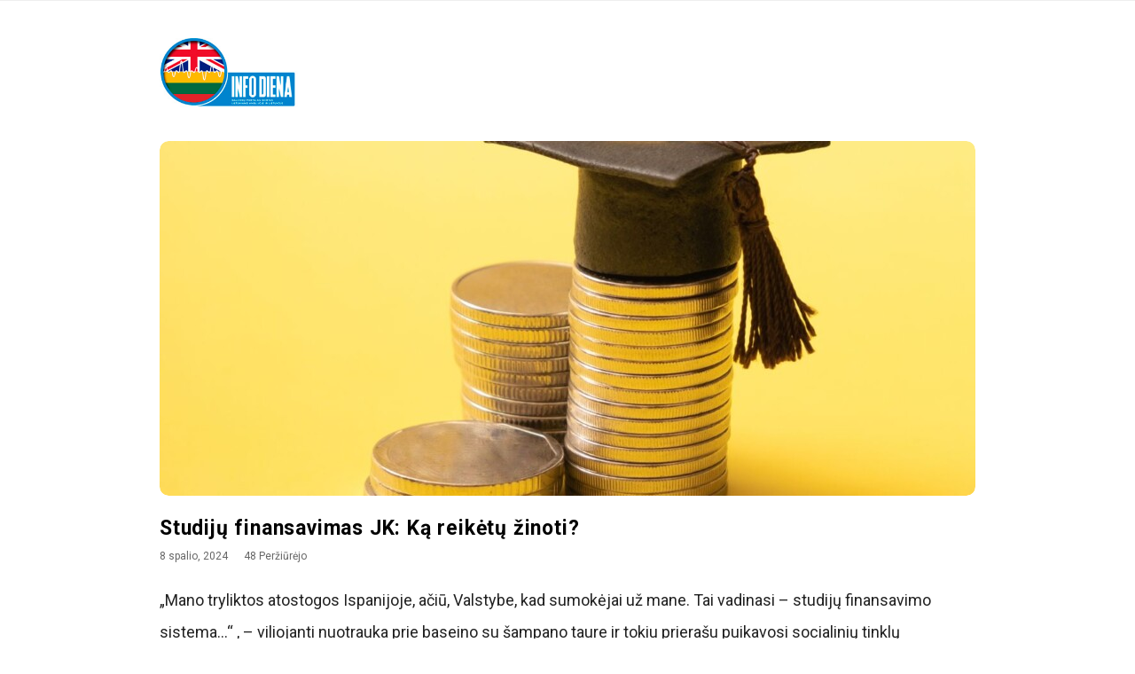

--- FILE ---
content_type: text/html; charset=UTF-8
request_url: https://infodiena.com/
body_size: 20990
content:
<!DOCTYPE html>
<html lang="lt-LT" class="no-js">
	<head>
		<meta charset="UTF-8">
		<meta name="viewport" content="width=device-width, initial-scale=1, maximum-scale=1">
		<meta http-equiv="X-UA-Compatible" content="IE=edge">
		<link rel="profile" href="http://gmpg.org/xfn/11">
		<link rel="pingback" href="https://infodiena.com/xmlrpc.php">
				<!--[if lt IE 9]>
		<script src="https://infodiena.com/wp-content/themes/writing/js/html5.js"></script>
		<![endif]-->
		<script>(function(){document.documentElement.className='js'})();</script>

		<meta name='robots' content='index, follow, max-image-preview:large, max-snippet:-1, max-video-preview:-1' />

	<!-- This site is optimized with the Yoast SEO plugin v23.6 - https://yoast.com/wordpress/plugins/seo/ -->
	<title>infodiena.com - Naujienų portalas. Karščiausios naujienos tiesiogiai iš įvykio vietos, naujienos iš Lietuvos ir pasaulio</title>
	<meta name="description" content="Naujienų portalas. Karščiausios naujienos tiesiogiai iš įvykio vietos, naujienos iš Lietuvos ir pasaulio" />
	<link rel="canonical" href="https://infodiena.com/" />
	<link rel="next" href="https://infodiena.com/page/2/" />
	<meta property="og:locale" content="lt_LT" />
	<meta property="og:type" content="website" />
	<meta property="og:title" content="infodiena.com" />
	<meta property="og:description" content="Naujienų portalas. Karščiausios naujienos tiesiogiai iš įvykio vietos, naujienos iš Lietuvos ir pasaulio" />
	<meta property="og:url" content="https://infodiena.com/" />
	<meta property="og:site_name" content="infodiena.com" />
	<meta property="og:image" content="https://infodiena.com/wp-content/uploads/2022/07/10974eb4fd24f3b747c6873fcd2506e9.jpg" />
	<meta property="og:image:width" content="755" />
	<meta property="og:image:height" content="416" />
	<meta property="og:image:type" content="image/jpeg" />
	<script type="application/ld+json" class="yoast-schema-graph">{"@context":"https://schema.org","@graph":[{"@type":"CollectionPage","@id":"https://infodiena.com/","url":"https://infodiena.com/","name":"infodiena.com - Naujienų portalas. Karščiausios naujienos tiesiogiai iš įvykio vietos, naujienos iš Lietuvos ir pasaulio","isPartOf":{"@id":"https://infodiena.com/#website"},"about":{"@id":"https://infodiena.com/#organization"},"description":"Naujienų portalas. Karščiausios naujienos tiesiogiai iš įvykio vietos, naujienos iš Lietuvos ir pasaulio","breadcrumb":{"@id":"https://infodiena.com/#breadcrumb"},"inLanguage":"lt-LT"},{"@type":"BreadcrumbList","@id":"https://infodiena.com/#breadcrumb","itemListElement":[{"@type":"ListItem","position":1,"name":"Home"}]},{"@type":"WebSite","@id":"https://infodiena.com/#website","url":"https://infodiena.com/","name":"infodiena.com","description":"Naujienų portalas. Karščiausios naujienos tiesiogiai iš įvykio vietos, naujienos iš Lietuvos ir pasaulio","publisher":{"@id":"https://infodiena.com/#organization"},"potentialAction":[{"@type":"SearchAction","target":{"@type":"EntryPoint","urlTemplate":"https://infodiena.com/?s={search_term_string}"},"query-input":{"@type":"PropertyValueSpecification","valueRequired":true,"valueName":"search_term_string"}}],"inLanguage":"lt-LT"},{"@type":"Organization","@id":"https://infodiena.com/#organization","name":"infodiena.com","url":"https://infodiena.com/","logo":{"@type":"ImageObject","inLanguage":"lt-LT","@id":"https://infodiena.com/#/schema/logo/image/","url":"http://infodiena.com/wp-content/uploads/2022/05/logo-6.jpg","contentUrl":"http://infodiena.com/wp-content/uploads/2022/05/logo-6.jpg","width":280,"height":136,"caption":"infodiena.com"},"image":{"@id":"https://infodiena.com/#/schema/logo/image/"},"sameAs":["https://www.facebook.com/garantiju"]}]}</script>
	<!-- / Yoast SEO plugin. -->


<link rel='dns-prefetch' href='//fonts.googleapis.com' />
<link rel="alternate" type="application/rss+xml" title="infodiena.com &raquo; Įrašų RSS srautas" href="https://infodiena.com/feed/" />
<link rel="alternate" type="application/rss+xml" title="infodiena.com &raquo; Komentarų RSS srautas" href="https://infodiena.com/comments/feed/" />
<style id='wp-img-auto-sizes-contain-inline-css' type='text/css'>
img:is([sizes=auto i],[sizes^="auto," i]){contain-intrinsic-size:3000px 1500px}
/*# sourceURL=wp-img-auto-sizes-contain-inline-css */
</style>
<style id='wp-emoji-styles-inline-css' type='text/css'>

	img.wp-smiley, img.emoji {
		display: inline !important;
		border: none !important;
		box-shadow: none !important;
		height: 1em !important;
		width: 1em !important;
		margin: 0 0.07em !important;
		vertical-align: -0.1em !important;
		background: none !important;
		padding: 0 !important;
	}
/*# sourceURL=wp-emoji-styles-inline-css */
</style>
<style id='wp-block-library-inline-css' type='text/css'>
:root{--wp-block-synced-color:#7a00df;--wp-block-synced-color--rgb:122,0,223;--wp-bound-block-color:var(--wp-block-synced-color);--wp-editor-canvas-background:#ddd;--wp-admin-theme-color:#007cba;--wp-admin-theme-color--rgb:0,124,186;--wp-admin-theme-color-darker-10:#006ba1;--wp-admin-theme-color-darker-10--rgb:0,107,160.5;--wp-admin-theme-color-darker-20:#005a87;--wp-admin-theme-color-darker-20--rgb:0,90,135;--wp-admin-border-width-focus:2px}@media (min-resolution:192dpi){:root{--wp-admin-border-width-focus:1.5px}}.wp-element-button{cursor:pointer}:root .has-very-light-gray-background-color{background-color:#eee}:root .has-very-dark-gray-background-color{background-color:#313131}:root .has-very-light-gray-color{color:#eee}:root .has-very-dark-gray-color{color:#313131}:root .has-vivid-green-cyan-to-vivid-cyan-blue-gradient-background{background:linear-gradient(135deg,#00d084,#0693e3)}:root .has-purple-crush-gradient-background{background:linear-gradient(135deg,#34e2e4,#4721fb 50%,#ab1dfe)}:root .has-hazy-dawn-gradient-background{background:linear-gradient(135deg,#faaca8,#dad0ec)}:root .has-subdued-olive-gradient-background{background:linear-gradient(135deg,#fafae1,#67a671)}:root .has-atomic-cream-gradient-background{background:linear-gradient(135deg,#fdd79a,#004a59)}:root .has-nightshade-gradient-background{background:linear-gradient(135deg,#330968,#31cdcf)}:root .has-midnight-gradient-background{background:linear-gradient(135deg,#020381,#2874fc)}:root{--wp--preset--font-size--normal:16px;--wp--preset--font-size--huge:42px}.has-regular-font-size{font-size:1em}.has-larger-font-size{font-size:2.625em}.has-normal-font-size{font-size:var(--wp--preset--font-size--normal)}.has-huge-font-size{font-size:var(--wp--preset--font-size--huge)}.has-text-align-center{text-align:center}.has-text-align-left{text-align:left}.has-text-align-right{text-align:right}.has-fit-text{white-space:nowrap!important}#end-resizable-editor-section{display:none}.aligncenter{clear:both}.items-justified-left{justify-content:flex-start}.items-justified-center{justify-content:center}.items-justified-right{justify-content:flex-end}.items-justified-space-between{justify-content:space-between}.screen-reader-text{border:0;clip-path:inset(50%);height:1px;margin:-1px;overflow:hidden;padding:0;position:absolute;width:1px;word-wrap:normal!important}.screen-reader-text:focus{background-color:#ddd;clip-path:none;color:#444;display:block;font-size:1em;height:auto;left:5px;line-height:normal;padding:15px 23px 14px;text-decoration:none;top:5px;width:auto;z-index:100000}html :where(.has-border-color){border-style:solid}html :where([style*=border-top-color]){border-top-style:solid}html :where([style*=border-right-color]){border-right-style:solid}html :where([style*=border-bottom-color]){border-bottom-style:solid}html :where([style*=border-left-color]){border-left-style:solid}html :where([style*=border-width]){border-style:solid}html :where([style*=border-top-width]){border-top-style:solid}html :where([style*=border-right-width]){border-right-style:solid}html :where([style*=border-bottom-width]){border-bottom-style:solid}html :where([style*=border-left-width]){border-left-style:solid}html :where(img[class*=wp-image-]){height:auto;max-width:100%}:where(figure){margin:0 0 1em}html :where(.is-position-sticky){--wp-admin--admin-bar--position-offset:var(--wp-admin--admin-bar--height,0px)}@media screen and (max-width:600px){html :where(.is-position-sticky){--wp-admin--admin-bar--position-offset:0px}}

/*# sourceURL=wp-block-library-inline-css */
</style><style id='global-styles-inline-css' type='text/css'>
:root{--wp--preset--aspect-ratio--square: 1;--wp--preset--aspect-ratio--4-3: 4/3;--wp--preset--aspect-ratio--3-4: 3/4;--wp--preset--aspect-ratio--3-2: 3/2;--wp--preset--aspect-ratio--2-3: 2/3;--wp--preset--aspect-ratio--16-9: 16/9;--wp--preset--aspect-ratio--9-16: 9/16;--wp--preset--color--black: #000000;--wp--preset--color--cyan-bluish-gray: #abb8c3;--wp--preset--color--white: #ffffff;--wp--preset--color--pale-pink: #f78da7;--wp--preset--color--vivid-red: #cf2e2e;--wp--preset--color--luminous-vivid-orange: #ff6900;--wp--preset--color--luminous-vivid-amber: #fcb900;--wp--preset--color--light-green-cyan: #7bdcb5;--wp--preset--color--vivid-green-cyan: #00d084;--wp--preset--color--pale-cyan-blue: #8ed1fc;--wp--preset--color--vivid-cyan-blue: #0693e3;--wp--preset--color--vivid-purple: #9b51e0;--wp--preset--gradient--vivid-cyan-blue-to-vivid-purple: linear-gradient(135deg,rgb(6,147,227) 0%,rgb(155,81,224) 100%);--wp--preset--gradient--light-green-cyan-to-vivid-green-cyan: linear-gradient(135deg,rgb(122,220,180) 0%,rgb(0,208,130) 100%);--wp--preset--gradient--luminous-vivid-amber-to-luminous-vivid-orange: linear-gradient(135deg,rgb(252,185,0) 0%,rgb(255,105,0) 100%);--wp--preset--gradient--luminous-vivid-orange-to-vivid-red: linear-gradient(135deg,rgb(255,105,0) 0%,rgb(207,46,46) 100%);--wp--preset--gradient--very-light-gray-to-cyan-bluish-gray: linear-gradient(135deg,rgb(238,238,238) 0%,rgb(169,184,195) 100%);--wp--preset--gradient--cool-to-warm-spectrum: linear-gradient(135deg,rgb(74,234,220) 0%,rgb(151,120,209) 20%,rgb(207,42,186) 40%,rgb(238,44,130) 60%,rgb(251,105,98) 80%,rgb(254,248,76) 100%);--wp--preset--gradient--blush-light-purple: linear-gradient(135deg,rgb(255,206,236) 0%,rgb(152,150,240) 100%);--wp--preset--gradient--blush-bordeaux: linear-gradient(135deg,rgb(254,205,165) 0%,rgb(254,45,45) 50%,rgb(107,0,62) 100%);--wp--preset--gradient--luminous-dusk: linear-gradient(135deg,rgb(255,203,112) 0%,rgb(199,81,192) 50%,rgb(65,88,208) 100%);--wp--preset--gradient--pale-ocean: linear-gradient(135deg,rgb(255,245,203) 0%,rgb(182,227,212) 50%,rgb(51,167,181) 100%);--wp--preset--gradient--electric-grass: linear-gradient(135deg,rgb(202,248,128) 0%,rgb(113,206,126) 100%);--wp--preset--gradient--midnight: linear-gradient(135deg,rgb(2,3,129) 0%,rgb(40,116,252) 100%);--wp--preset--font-size--small: 13px;--wp--preset--font-size--medium: 20px;--wp--preset--font-size--large: 36px;--wp--preset--font-size--x-large: 42px;--wp--preset--spacing--20: 0.44rem;--wp--preset--spacing--30: 0.67rem;--wp--preset--spacing--40: 1rem;--wp--preset--spacing--50: 1.5rem;--wp--preset--spacing--60: 2.25rem;--wp--preset--spacing--70: 3.38rem;--wp--preset--spacing--80: 5.06rem;--wp--preset--shadow--natural: 6px 6px 9px rgba(0, 0, 0, 0.2);--wp--preset--shadow--deep: 12px 12px 50px rgba(0, 0, 0, 0.4);--wp--preset--shadow--sharp: 6px 6px 0px rgba(0, 0, 0, 0.2);--wp--preset--shadow--outlined: 6px 6px 0px -3px rgb(255, 255, 255), 6px 6px rgb(0, 0, 0);--wp--preset--shadow--crisp: 6px 6px 0px rgb(0, 0, 0);}:where(.is-layout-flex){gap: 0.5em;}:where(.is-layout-grid){gap: 0.5em;}body .is-layout-flex{display: flex;}.is-layout-flex{flex-wrap: wrap;align-items: center;}.is-layout-flex > :is(*, div){margin: 0;}body .is-layout-grid{display: grid;}.is-layout-grid > :is(*, div){margin: 0;}:where(.wp-block-columns.is-layout-flex){gap: 2em;}:where(.wp-block-columns.is-layout-grid){gap: 2em;}:where(.wp-block-post-template.is-layout-flex){gap: 1.25em;}:where(.wp-block-post-template.is-layout-grid){gap: 1.25em;}.has-black-color{color: var(--wp--preset--color--black) !important;}.has-cyan-bluish-gray-color{color: var(--wp--preset--color--cyan-bluish-gray) !important;}.has-white-color{color: var(--wp--preset--color--white) !important;}.has-pale-pink-color{color: var(--wp--preset--color--pale-pink) !important;}.has-vivid-red-color{color: var(--wp--preset--color--vivid-red) !important;}.has-luminous-vivid-orange-color{color: var(--wp--preset--color--luminous-vivid-orange) !important;}.has-luminous-vivid-amber-color{color: var(--wp--preset--color--luminous-vivid-amber) !important;}.has-light-green-cyan-color{color: var(--wp--preset--color--light-green-cyan) !important;}.has-vivid-green-cyan-color{color: var(--wp--preset--color--vivid-green-cyan) !important;}.has-pale-cyan-blue-color{color: var(--wp--preset--color--pale-cyan-blue) !important;}.has-vivid-cyan-blue-color{color: var(--wp--preset--color--vivid-cyan-blue) !important;}.has-vivid-purple-color{color: var(--wp--preset--color--vivid-purple) !important;}.has-black-background-color{background-color: var(--wp--preset--color--black) !important;}.has-cyan-bluish-gray-background-color{background-color: var(--wp--preset--color--cyan-bluish-gray) !important;}.has-white-background-color{background-color: var(--wp--preset--color--white) !important;}.has-pale-pink-background-color{background-color: var(--wp--preset--color--pale-pink) !important;}.has-vivid-red-background-color{background-color: var(--wp--preset--color--vivid-red) !important;}.has-luminous-vivid-orange-background-color{background-color: var(--wp--preset--color--luminous-vivid-orange) !important;}.has-luminous-vivid-amber-background-color{background-color: var(--wp--preset--color--luminous-vivid-amber) !important;}.has-light-green-cyan-background-color{background-color: var(--wp--preset--color--light-green-cyan) !important;}.has-vivid-green-cyan-background-color{background-color: var(--wp--preset--color--vivid-green-cyan) !important;}.has-pale-cyan-blue-background-color{background-color: var(--wp--preset--color--pale-cyan-blue) !important;}.has-vivid-cyan-blue-background-color{background-color: var(--wp--preset--color--vivid-cyan-blue) !important;}.has-vivid-purple-background-color{background-color: var(--wp--preset--color--vivid-purple) !important;}.has-black-border-color{border-color: var(--wp--preset--color--black) !important;}.has-cyan-bluish-gray-border-color{border-color: var(--wp--preset--color--cyan-bluish-gray) !important;}.has-white-border-color{border-color: var(--wp--preset--color--white) !important;}.has-pale-pink-border-color{border-color: var(--wp--preset--color--pale-pink) !important;}.has-vivid-red-border-color{border-color: var(--wp--preset--color--vivid-red) !important;}.has-luminous-vivid-orange-border-color{border-color: var(--wp--preset--color--luminous-vivid-orange) !important;}.has-luminous-vivid-amber-border-color{border-color: var(--wp--preset--color--luminous-vivid-amber) !important;}.has-light-green-cyan-border-color{border-color: var(--wp--preset--color--light-green-cyan) !important;}.has-vivid-green-cyan-border-color{border-color: var(--wp--preset--color--vivid-green-cyan) !important;}.has-pale-cyan-blue-border-color{border-color: var(--wp--preset--color--pale-cyan-blue) !important;}.has-vivid-cyan-blue-border-color{border-color: var(--wp--preset--color--vivid-cyan-blue) !important;}.has-vivid-purple-border-color{border-color: var(--wp--preset--color--vivid-purple) !important;}.has-vivid-cyan-blue-to-vivid-purple-gradient-background{background: var(--wp--preset--gradient--vivid-cyan-blue-to-vivid-purple) !important;}.has-light-green-cyan-to-vivid-green-cyan-gradient-background{background: var(--wp--preset--gradient--light-green-cyan-to-vivid-green-cyan) !important;}.has-luminous-vivid-amber-to-luminous-vivid-orange-gradient-background{background: var(--wp--preset--gradient--luminous-vivid-amber-to-luminous-vivid-orange) !important;}.has-luminous-vivid-orange-to-vivid-red-gradient-background{background: var(--wp--preset--gradient--luminous-vivid-orange-to-vivid-red) !important;}.has-very-light-gray-to-cyan-bluish-gray-gradient-background{background: var(--wp--preset--gradient--very-light-gray-to-cyan-bluish-gray) !important;}.has-cool-to-warm-spectrum-gradient-background{background: var(--wp--preset--gradient--cool-to-warm-spectrum) !important;}.has-blush-light-purple-gradient-background{background: var(--wp--preset--gradient--blush-light-purple) !important;}.has-blush-bordeaux-gradient-background{background: var(--wp--preset--gradient--blush-bordeaux) !important;}.has-luminous-dusk-gradient-background{background: var(--wp--preset--gradient--luminous-dusk) !important;}.has-pale-ocean-gradient-background{background: var(--wp--preset--gradient--pale-ocean) !important;}.has-electric-grass-gradient-background{background: var(--wp--preset--gradient--electric-grass) !important;}.has-midnight-gradient-background{background: var(--wp--preset--gradient--midnight) !important;}.has-small-font-size{font-size: var(--wp--preset--font-size--small) !important;}.has-medium-font-size{font-size: var(--wp--preset--font-size--medium) !important;}.has-large-font-size{font-size: var(--wp--preset--font-size--large) !important;}.has-x-large-font-size{font-size: var(--wp--preset--font-size--x-large) !important;}
/*# sourceURL=global-styles-inline-css */
</style>

<style id='classic-theme-styles-inline-css' type='text/css'>
/*! This file is auto-generated */
.wp-block-button__link{color:#fff;background-color:#32373c;border-radius:9999px;box-shadow:none;text-decoration:none;padding:calc(.667em + 2px) calc(1.333em + 2px);font-size:1.125em}.wp-block-file__button{background:#32373c;color:#fff;text-decoration:none}
/*# sourceURL=/wp-includes/css/classic-themes.min.css */
</style>
<link rel='stylesheet' id='asalah-lora-css' href='https://fonts.googleapis.com/css?family=Lora%3A400%2C700&#038;subset=latin%2Clatin-ext&#038;ver=6.9' type='text/css' media='all' />
<link rel='stylesheet' id='genericons-css' href='https://infodiena.com/wp-content/themes/writing/genericons/genericons.css?ver=3.2' type='text/css' media='all' />
<link rel='stylesheet' id='bootstrap-css' href='https://infodiena.com/wp-content/themes/writing/framework/bootstrap/css/bootstrap.css?ver=1' type='text/css' media='all' />
<link rel='stylesheet' id='fontawesome-css' href='https://infodiena.com/wp-content/themes/writing/framework/font-awesome/css/font-awesome.min.css?ver=1' type='text/css' media='all' />
<link rel='stylesheet' id='asalah-plugins-css' href='https://infodiena.com/wp-content/themes/writing/pluginstyle.css?ver=1' type='text/css' media='all' />
<link rel='stylesheet' id='asalah-style-css' href='https://infodiena.com/wp-content/themes/writing/style.css?ver=3.780' type='text/css' media='all' />
<link rel='stylesheet' id='writing_google_fonts-css' href='//fonts.googleapis.com/css?family=Roboto%3Aregular%2Citalic%2C700&#038;display=swap' type='text/css' media='screen' />
<script type="text/javascript" src="https://infodiena.com/wp-includes/js/jquery/jquery.min.js?ver=3.7.1" id="jquery-core-js"></script>
<script type="text/javascript" src="https://infodiena.com/wp-includes/js/jquery/jquery-migrate.min.js?ver=3.4.1" id="jquery-migrate-js"></script>
<script type="text/javascript" src="https://infodiena.com/wp-content/themes/writing/js/modernizr.js?ver=1" id="asalah-modernizr-js"></script>
<link rel="https://api.w.org/" href="https://infodiena.com/wp-json/" /><link rel="EditURI" type="application/rsd+xml" title="RSD" href="https://infodiena.com/xmlrpc.php?rsd" />
<meta name="generator" content="WordPress 6.9" />
<style type="text/css" id="asalah_custom_style_code">@media screen and (min-width: 950px) {.container { width:950px; }}@media screen and (min-width: 1121px) {.wp-block-image.alignwide {margin-left: -85px;margin-right: -85px;}}@media screen and (max-width: 1120px) {.wp-block-image.alignwide,
									  .wp-block-embed.alignwide,
									  .wp-block-cover-image.alignwide,
									  .wp-block-cover.alignwide {margin-left: -45px;margin-right: -45px;}}@media screen and (max-width: 1050px) {.wp-block-image.alignwide,
									  .wp-block-embed.alignwide,
									  .wp-block-cover-image.alignwide,
									  .wp-block-cover.alignwide {margin-left: -25px;margin-right: -25px;}}@media screen and (max-width: 1010px) {.wp-block-image.alignwide,
									  .wp-block-embed.alignwide,
									  .wp-block-cover-image.alignwide,
									  .wp-block-cover.alignwide {margin-left: 0px;margin-right: 0px;}}@media screen and (max-width: 950px) {.wp-block-image.alignwide,
									  .wp-block-embed.alignwide,
									  .wp-block-cover-image.alignwide,
									  .wp-block-cover.alignwide {margin-left: -45px;margin-right: -45px;}}@media screen and (max-width: 798px) {.wp-block-image.alignwide,
									  .wp-block-embed.alignwide,
									  .wp-block-cover-image.alignwide,
									  .wp-block-cover.alignwide {margin-left: 0px;margin-right: 0px;}}body {font-family:"Roboto","Helvetica Neue",sans-serif;}.main_content.col-md-12 .blog_single .blog_post_text, .main_content.col-md-9 .blog_single .blog_post_text {font-family:"Roboto","Helvetica Neue",sans-serif;}.main_content.col-md-12 .blog_posts_list .blog_post_text, .blog_post_description, .blog_posts_wrapper.masonry_blog_style .blog_post_description, .main_content.col-md-12 .blog_posts_wrapper.list_blog_style.blog_posts_list .blog_post_text, .blog_posts_wrapper.list_blog_style .blog_post_description p, .blog_posts_wrapper.masonry_blog_style .blog_post_description, .blog_posts_wrapper.banner_grid_blog_style .blog_style_featured_other .blog_post_description, .blog_posts_wrapper.list_blog_style .blog_post_description p, .blog_posts_wrapper.banner_list_blog_style .blog_style_featured_other .blog_post_description p {font-family:"Roboto","Helvetica Neue",sans-serif;}.nav > li > a, .dropdown-menu > li > a {font-family:"Roboto","Helvetica Neue",sans-serif;}.main_content .blog_posts_wrapper.blog_posts_list .blog_post_title .title, .main_content.col-md-9 .blog_posts_wrapper.blog_posts_list .blog_post_title .title {font-family:"Roboto","Helvetica Neue",sans-serif;}.main_content .blog_single > .blog_post_container .blog_post_title .title {font-family:"Roboto","Helvetica Neue",sans-serif;}.blog_post_meta .blog_meta_item {font-family:"Roboto","Helvetica Neue",sans-serif;}.widget_container .widget_title {font-family:"Roboto","Helvetica Neue",sans-serif;}.skin_color, .skin_color_hover:hover, a, .user_info_button:hover, .header_social_icons a:hover, .blog_post_meta .blog_meta_item a:hover, .widget_container ul li a:hover, .asalah_post_gallery_nav_container ul.flex-direction-nav > li a:hover:before, .post_navigation_item:hover a.post_navigation_arrow, .comment_body p a:hover, .author_text .social_icons_list a:hover, .skin_color_hover:focus, a, .user_info_button:focus, .header_social_icons a:focus, .blog_post_meta .blog_meta_item a:focus, .widget_container ul li a:focus, .asalah_post_gallery_nav_container ul.flex-direction-nav > li a:focus:before, .post_navigation_item:focus a.post_navigation_arrow, .comment_body p a:focus, .author_text .social_icons_list a:focus, .author_text .social_icons_list a:active {color: #006a3f;}.skin_bg, .skin_bg_hover:hover, .blog_post_control_item a:hover, .widget_container.asalah-social-widget .widget_social_icon:hover, .tagcloud a:hover, .cookies_accept_button:hover, .skin_bg, .skin_bg_hover:focus, .blog_post_control_item a:focus, .widget_container.asalah-social-widget .widget_social_icon:focus, .tagcloud a:focus, .cookies_accept_button:focus {background-color: #006a3f;}.skin_border, .blog_post_control_item a, .navigation.pagination .nav-links .page-numbers:hover, .navigation.pagination .nav-links .page-numbers:focus, .navigation.pagination .nav-links .page-numbers.current, .navigation_links a:hover, .navigation_links a:focus, .cookies_accept_button {border-color: #006a3f;}.skin_border_left {border-left-color: #006a3f;}.skin_border_right {border-right-color: #006a3f;}.skin_border_top {border-top-color: #006a3f;}progress[value]::-webkit-progress-value {background-color:#006a3f;}progress[value]::-moz-progress-bar {background-color:#006a3f;}.skin_border_bottom,.comment_body p a:hover, .comment_body p a:focus {border-bottom-color: #006a3f;}</style><link rel="icon" href="https://infodiena.com/wp-content/uploads/2022/05/favicon-5.png" sizes="32x32" />
<link rel="icon" href="https://infodiena.com/wp-content/uploads/2022/05/favicon-5.png" sizes="192x192" />
<link rel="apple-touch-icon" href="https://infodiena.com/wp-content/uploads/2022/05/favicon-5.png" />
<meta name="msapplication-TileImage" content="https://infodiena.com/wp-content/uploads/2022/05/favicon-5.png" />
		<style type="text/css" id="wp-custom-css">
			#comments {
	display: none;
}
.post_info_wrapper p {
    font-size: 18px;
    line-height: 36px;
}
.main_content.col-md-12 .blog_single .blog_post_text p {
    font-size: 18px;
    line-height: 36px;
}		</style>
		
	<!-- Global site tag (gtag.js) - Google Analytics -->
<script async src="https://www.googletagmanager.com/gtag/js?id=UA-116168778-1"></script>
<script>
  window.dataLayer = window.dataLayer || [];
  function gtag(){dataLayer.push(arguments);}
  gtag('js', new Date());

  gtag('config', 'UA-116168778-1');
</script>
	
		

		
		
		


</head>
		<body class="home blog wp-embed-responsive wp-theme-writing">
		
		

					<!-- Load facebook SDK -->
			<div id="fb-root"></div>
			<script>
			jQuery(document).ready(function() {
								
					(function(d, s, id){
			     var js, fjs = d.getElementsByTagName(s)[0];
			     if (d.getElementById(id)) {return;}
			     js = d.createElement(s); js.id = id; js.async = true;
			     js.src = "//connect.facebook.net/lt_LT/sdk.js#xfbml=1&version=v2.11";
			     fjs.parentNode.insertBefore(js, fjs);
			   }(document, 'script', 'facebook-jssdk'));
			 });
			</script>
		    <!-- End Load facebook SDK -->
				<div id="page" class="hfeed site">

			<!-- start site main container -->
			<div class="site_main_container">
				<!-- header -->
	<div style="margin: 0 auto; max-width: 1300px;">
	
<!-- Top new info -->
<ins class="adsbygoogle"
     style="display:block"
     data-ad-client="ca-pub-7248253307332690"
     data-ad-slot="6696314796"
     data-ad-format="auto"
     data-full-width-responsive="true"></ins>
<script>
     (adsbygoogle = window.adsbygoogle || []).push({});
</script>
			</div>	
				
				
					<header class="site_header">

						<!-- top menu area -->
								<div class="top_menu_wrapper">
			<div class="container">
								<div class="top_header_items_holder no_menu_button">
									</div> <!-- end .top_header_items_holder -->
			</div> <!-- end container -->
		</div>
								<!-- header logo wrapper -->
						<div class="header_logo_wrapper  ">
							<div class="container">
										<div class="logo_wrapper">
			<style>.site_logo_image {width : 160px;}</style>			<a class="asalah_logo default_logo retina_logo" title="infodiena.com" href="https://infodiena.com/" rel="home">
					<img  width="160" src="http://infodiena.com/wp-content/uploads/2022/05/logo-6.jpg"  class="site_logo img-responsive site_logo_image pull-left clearfix" alt="infodiena.com" />
				</a>
									<!-- Site name for screen-reader-text -->
					<h1 class="screen-reader-text site_logo site-title pull-left clearfix">infodiena.com</h1>
							</div> <!-- logo_wrapper -->
									</div><!-- end container -->
						</div><!-- end .header_logo_wrapper -->

											</header><!-- header -->

				<!-- start stie content -->
				<section id="content" class="site_content">
					<div class="container">
						<div class="row">
<!-- Title screen-reader-text -->
<h4 class="page-title screen-reader-text">Blog Posts</h4>

<main class="main_content col-md-12">

	
		<div class="blog_posts_wrapper blog_posts_list clearfix  asalah_blog_global_setting banner_list_blog_style">

				<article id="post-12989" class="blog_post_container blog_style_featured_first post-12989 post type-post status-publish format-standard has-post-thumbnail hentry category-didzioji-britanija" >

					<div class="asalah_hidden_schemas" style="display:none;">
				<span class="blog_meta_item blog_meta_author"><span class="author vcard"><a class="url fn n" href="https://infodiena.com/author/admin/">admin</a></span></span>			</div><!-- end asalah_hidden_schemas-->
				<div class="blog_post clearfix">
						<div class="posts_list_wrapper clearfix">
											<div class="post_thumbnail_wrapper">
							<div class="blog_post_banner blog_post_image"><a href="https://infodiena.com/studiju-finansavimas-jk-ka-reiketu-zinoti/" title="Studijų finansavimas JK: Ką reikėtų žinoti?"><img width="920" height="400" src="https://infodiena.com/wp-content/uploads/2024/10/33-920x400.jpg" class="img-responsive wp-post-image" alt="" decoding="async" loading="lazy" srcset="https://infodiena.com/wp-content/uploads/2024/10/33-920x400.jpg 920w, https://infodiena.com/wp-content/uploads/2024/10/33-345x150.jpg 345w, https://infodiena.com/wp-content/uploads/2024/10/33-613x266.jpg 613w" sizes="auto, (max-width: 920px) 100vw, 920px" /></a>      </div>						</div><!-- end post_thumbnail_wrapper -->
										<div class="post_info_wrapper"> <!-- use this wrapper in list style only to group all info far from thumbnail wrapper -->
						<div class="blog_post_title">
				<h2 class="entry-title title post_title"><a href="https://infodiena.com/studiju-finansavimas-jk-ka-reiketu-zinoti/" rel="bookmark">Studijų finansavimas JK: Ką reikėtų žinoti?</a></h2>			</div><!-- end blog_post_title -->
					<div class="blog_post_meta clearfix">
				<span class="blog_meta_item blog_meta_date"><span class="screen-reader-text"></span><time class="entry-date published updated" datetime="2024-10-08T16:22:54+03:00">8 spalio, 2024</time></span><span class="blog_meta_item blog_meta_views">48 Peržiūrėjo</span>			</div>
												<div class="entry-content blog_post_text blog_post_description"><!-- Start entry-content div -->
							<p>„Mano tryliktos atostogos Ispanijoje, ačiū, Valstybe, kad sumokėjai už mane. Tai vadinasi – studijų finansavimo sistema&#8230;“ , &#8211; viliojanti nuotrauka prie baseino su šampano taure ir tokiu prierašu puikavosi socialinių tinklų nuomonės formuotojos paskyroje. Išties, socialiniai tinklai, – tai vieta, kurioje žmonės gali parodyti savo asmeninį gyvenimą. Tačiau nereikia pamiršta, jog dažnai rodomas vaizdas socialiniuose tinkluose gerokai skiriasi nuo realybės. Taip yra ir su studijų finansavimu JK: jei galvojote, jog pasiimate paskolą studijoms ir jos nereikės grąžinti bei galėsite tuos<a href="https://infodiena.com/studiju-finansavimas-jk-ka-reiketu-zinoti/" class="more_link more_link_dots"> &hellip; </a></p>						</div><!-- end entry-content div -->
							
					<div class="blog_post_control clearfix">

				
														<div class="blog_post_control_item blog_post_readmore">
								<a href="https://infodiena.com/studiju-finansavimas-jk-ka-reiketu-zinoti/" class="read_more_link">Daugiau</a>							</div><!-- end .blog_post_readmore -->
														</div><!-- end blog_post_control -->
					</div> <!-- .post_info_wrapper close post_info_wrapper in cas of list style-->
			</div> <!-- .posts_list_wrapper -->
		
		</div><!-- end blog_post -->
	</article><!-- end #post-## blog_post_container-->
		<article id="post-12985" class="blog_post_container blog_style_featured_other post-12985 post type-post status-publish format-standard has-post-thumbnail hentry category-verslas" >

					<div class="asalah_hidden_schemas" style="display:none;">
				<span class="blog_meta_item blog_meta_author"><span class="author vcard"><a class="url fn n" href="https://infodiena.com/author/admin/">admin</a></span></span>			</div><!-- end asalah_hidden_schemas-->
				<div class="blog_post clearfix">
						<div class="posts_list_wrapper clearfix">
											<div class="post_thumbnail_wrapper">
								<div class="blog_post_banner blog_post_image">
		<a class="post-thumbnail" href="https://infodiena.com/audi-automobilyje-rastas-negyvas-vyras-milijoninio-verslo-kuriancio-judu-savininkas/" aria-hidden="true">
			<img width="755" height="416" src="https://infodiena.com/wp-content/uploads/2024/10/fec826b9c3a3665488909202eaf6fe68.jpg" class="attachment-list_blog size-list_blog wp-post-image" alt="„Audi“ automobilyje rastas negyvas vyras – milijoninio verslo, kuriančio „Judu“, savininkas" decoding="async" loading="lazy" srcset="https://infodiena.com/wp-content/uploads/2024/10/fec826b9c3a3665488909202eaf6fe68.jpg 755w, https://infodiena.com/wp-content/uploads/2024/10/fec826b9c3a3665488909202eaf6fe68-300x165.jpg 300w, https://infodiena.com/wp-content/uploads/2024/10/fec826b9c3a3665488909202eaf6fe68-267x147.jpg 267w, https://infodiena.com/wp-content/uploads/2024/10/fec826b9c3a3665488909202eaf6fe68-345x190.jpg 345w, https://infodiena.com/wp-content/uploads/2024/10/fec826b9c3a3665488909202eaf6fe68-272x150.jpg 272w, https://infodiena.com/wp-content/uploads/2024/10/fec826b9c3a3665488909202eaf6fe68-483x266.jpg 483w, https://infodiena.com/wp-content/uploads/2024/10/fec826b9c3a3665488909202eaf6fe68-726x400.jpg 726w" sizes="(min-width: 768px) 267px, (min-width: 500px) 195px, 100vw" />		</a>
	</div><!-- end blog_post_banner-->
							</div><!-- end post_thumbnail_wrapper -->
										<div class="post_info_wrapper"> <!-- use this wrapper in list style only to group all info far from thumbnail wrapper -->
						<div class="blog_post_title">
				<h2 class="entry-title title post_title"><a href="https://infodiena.com/audi-automobilyje-rastas-negyvas-vyras-milijoninio-verslo-kuriancio-judu-savininkas/" rel="bookmark">„Audi“ automobilyje rastas negyvas vyras – milijoninio verslo, kuriančio „Judu“, savininkas</a></h2>			</div><!-- end blog_post_title -->
					<div class="blog_post_meta clearfix">
				<span class="blog_meta_item blog_meta_date"><span class="screen-reader-text"></span><time class="entry-date published" datetime="2024-10-01T18:20:53+03:00">1 spalio, 2024</time></span><span class="blog_meta_item blog_meta_views">171 Peržiūrėjo</span>			</div>
												<div class="entry-content blog_post_text blog_post_description"><!-- Start entry-content div -->
							<p>Šiomis dienomis Lietuvą sukrėtė jauno vyro, kurio kūnas buvo rastas „Audi A6“ automobilio bagažinėje, mirtis. Viena iš mirties versijų – savižudybė. Aiškėja, kad vyras vadovavo nuosavam informacinių technologijų verslui, kuris prisidėjo prie Vilniaus miesto savivaldybės įmonės „Susisiekimo<a href="https://infodiena.com/audi-automobilyje-rastas-negyvas-vyras-milijoninio-verslo-kuriancio-judu-savininkas/" class="more_link more_link_dots"> &hellip; </a></p>						</div><!-- end entry-content div -->
							
					<div class="blog_post_control clearfix">

				
														<div class="blog_post_control_item blog_post_readmore">
								<a href="https://infodiena.com/audi-automobilyje-rastas-negyvas-vyras-milijoninio-verslo-kuriancio-judu-savininkas/" class="read_more_link">Daugiau</a>							</div><!-- end .blog_post_readmore -->
														</div><!-- end blog_post_control -->
					</div> <!-- .post_info_wrapper close post_info_wrapper in cas of list style-->
			</div> <!-- .posts_list_wrapper -->
		
		</div><!-- end blog_post -->
	</article><!-- end #post-## blog_post_container-->
		<article id="post-12978" class="blog_post_container blog_style_featured_other post-12978 post type-post status-publish format-standard has-post-thumbnail hentry category-pasaulis" >

					<div class="asalah_hidden_schemas" style="display:none;">
				<span class="blog_meta_item blog_meta_author"><span class="author vcard"><a class="url fn n" href="https://infodiena.com/author/admin/">admin</a></span></span>			</div><!-- end asalah_hidden_schemas-->
				<div class="blog_post clearfix">
						<div class="posts_list_wrapper clearfix">
											<div class="post_thumbnail_wrapper">
								<div class="blog_post_banner blog_post_image">
		<a class="post-thumbnail" href="https://infodiena.com/tragedija-italijoje-prie-neapolio-sugriuvus-pastatui-zuvo-du-vaikai-ir-moteris/" aria-hidden="true">
			<img width="755" height="416" src="https://infodiena.com/wp-content/uploads/2024/09/00188c44c395e623d4b5c04db3d916e2.jpg" class="attachment-list_blog size-list_blog wp-post-image" alt="Tragedija Italijoje: prie Neapolio sugriuvus pastatui žuvo du vaikai ir moteris" decoding="async" loading="lazy" srcset="https://infodiena.com/wp-content/uploads/2024/09/00188c44c395e623d4b5c04db3d916e2.jpg 755w, https://infodiena.com/wp-content/uploads/2024/09/00188c44c395e623d4b5c04db3d916e2-300x165.jpg 300w, https://infodiena.com/wp-content/uploads/2024/09/00188c44c395e623d4b5c04db3d916e2-267x147.jpg 267w, https://infodiena.com/wp-content/uploads/2024/09/00188c44c395e623d4b5c04db3d916e2-345x190.jpg 345w, https://infodiena.com/wp-content/uploads/2024/09/00188c44c395e623d4b5c04db3d916e2-272x150.jpg 272w, https://infodiena.com/wp-content/uploads/2024/09/00188c44c395e623d4b5c04db3d916e2-483x266.jpg 483w, https://infodiena.com/wp-content/uploads/2024/09/00188c44c395e623d4b5c04db3d916e2-726x400.jpg 726w" sizes="(min-width: 768px) 267px, (min-width: 500px) 195px, 100vw" />		</a>
	</div><!-- end blog_post_banner-->
							</div><!-- end post_thumbnail_wrapper -->
										<div class="post_info_wrapper"> <!-- use this wrapper in list style only to group all info far from thumbnail wrapper -->
						<div class="blog_post_title">
				<h2 class="entry-title title post_title"><a href="https://infodiena.com/tragedija-italijoje-prie-neapolio-sugriuvus-pastatui-zuvo-du-vaikai-ir-moteris/" rel="bookmark">Tragedija Italijoje: prie Neapolio sugriuvus pastatui žuvo du vaikai ir moteris</a></h2>			</div><!-- end blog_post_title -->
					<div class="blog_post_meta clearfix">
				<span class="blog_meta_item blog_meta_date"><span class="screen-reader-text"></span><time class="entry-date published" datetime="2024-09-23T10:30:12+03:00">23 rugsėjo, 2024</time></span><span class="blog_meta_item blog_meta_views">104 Peržiūrėjo</span>			</div>
												<div class="entry-content blog_post_text blog_post_description"><!-- Start entry-content div -->
							<p>Italijoje netoli Neapolio sekmadienį sugriuvus dviejų aukštų pastatui, žuvo trys žmonės, pranešė ugniagesiai. Sekmadienio rytą Saviano vietovėje sugriuvus namui, žuvo čia su šeima gyvenę berniukas ir mergaitė, taip pat moteris, kuri, kaip manoma, buvo jų motina<a href="https://infodiena.com/tragedija-italijoje-prie-neapolio-sugriuvus-pastatui-zuvo-du-vaikai-ir-moteris/" class="more_link more_link_dots"> &hellip; </a></p>						</div><!-- end entry-content div -->
							
					<div class="blog_post_control clearfix">

				
														<div class="blog_post_control_item blog_post_readmore">
								<a href="https://infodiena.com/tragedija-italijoje-prie-neapolio-sugriuvus-pastatui-zuvo-du-vaikai-ir-moteris/" class="read_more_link">Daugiau</a>							</div><!-- end .blog_post_readmore -->
														</div><!-- end blog_post_control -->
					</div> <!-- .post_info_wrapper close post_info_wrapper in cas of list style-->
			</div> <!-- .posts_list_wrapper -->
		
		</div><!-- end blog_post -->
	</article><!-- end #post-## blog_post_container-->
		<article id="post-12976" class="blog_post_container blog_style_featured_other post-12976 post type-post status-publish format-standard has-post-thumbnail hentry category-verslas" >

					<div class="asalah_hidden_schemas" style="display:none;">
				<span class="blog_meta_item blog_meta_author"><span class="author vcard"><a class="url fn n" href="https://infodiena.com/author/admin/">admin</a></span></span>			</div><!-- end asalah_hidden_schemas-->
				<div class="blog_post clearfix">
						<div class="posts_list_wrapper clearfix">
											<div class="post_thumbnail_wrapper">
								<div class="blog_post_banner blog_post_image">
		<a class="post-thumbnail" href="https://infodiena.com/taupote-pinigus-grynaisiais-nenustebkite-jei-bankas-paprasys-pasiaiskinti-is-kur-juos-gavote-2/" aria-hidden="true">
			<img width="1438" height="755" src="https://infodiena.com/wp-content/uploads/2024/09/de82c5367a7d23f6a6d599d5f20b54ad.jpg" class="attachment-list_blog size-list_blog wp-post-image" alt="Taupote pinigus grynaisiais? Nenustebkite, jei bankas paprašys pasiaiškinti, iš kur juos gavote" decoding="async" loading="lazy" srcset="https://infodiena.com/wp-content/uploads/2024/09/de82c5367a7d23f6a6d599d5f20b54ad.jpg 1438w, https://infodiena.com/wp-content/uploads/2024/09/de82c5367a7d23f6a6d599d5f20b54ad-300x158.jpg 300w, https://infodiena.com/wp-content/uploads/2024/09/de82c5367a7d23f6a6d599d5f20b54ad-1024x538.jpg 1024w, https://infodiena.com/wp-content/uploads/2024/09/de82c5367a7d23f6a6d599d5f20b54ad-768x403.jpg 768w, https://infodiena.com/wp-content/uploads/2024/09/de82c5367a7d23f6a6d599d5f20b54ad-267x140.jpg 267w, https://infodiena.com/wp-content/uploads/2024/09/de82c5367a7d23f6a6d599d5f20b54ad-345x181.jpg 345w, https://infodiena.com/wp-content/uploads/2024/09/de82c5367a7d23f6a6d599d5f20b54ad-940x494.jpg 940w, https://infodiena.com/wp-content/uploads/2024/09/de82c5367a7d23f6a6d599d5f20b54ad-286x150.jpg 286w, https://infodiena.com/wp-content/uploads/2024/09/de82c5367a7d23f6a6d599d5f20b54ad-507x266.jpg 507w, https://infodiena.com/wp-content/uploads/2024/09/de82c5367a7d23f6a6d599d5f20b54ad-762x400.jpg 762w" sizes="(min-width: 768px) 267px, (min-width: 500px) 195px, 100vw" />		</a>
	</div><!-- end blog_post_banner-->
							</div><!-- end post_thumbnail_wrapper -->
										<div class="post_info_wrapper"> <!-- use this wrapper in list style only to group all info far from thumbnail wrapper -->
						<div class="blog_post_title">
				<h2 class="entry-title title post_title"><a href="https://infodiena.com/taupote-pinigus-grynaisiais-nenustebkite-jei-bankas-paprasys-pasiaiskinti-is-kur-juos-gavote-2/" rel="bookmark">Taupote pinigus grynaisiais? Nenustebkite, jei bankas paprašys pasiaiškinti, iš kur juos gavote</a></h2>			</div><!-- end blog_post_title -->
					<div class="blog_post_meta clearfix">
				<span class="blog_meta_item blog_meta_date"><span class="screen-reader-text"></span><time class="entry-date published" datetime="2024-09-23T10:03:57+03:00">23 rugsėjo, 2024</time></span><span class="blog_meta_item blog_meta_views">254 Peržiūrėjo</span>			</div>
												<div class="entry-content blog_post_text blog_post_description"><!-- Start entry-content div -->
							<p>Finansų ekspertai ragina žmones taupyti. Tačiau ne visi taupymo būdai yra priimtini bankui. Gyventojai piktinasi, kad ilgus metus taupę grynuosius turi bankui aiškintis, iš kur gavo savo pinigus. Socialiniame tinkle kilo diskusija apie grynuosius pinigus ir<a href="https://infodiena.com/taupote-pinigus-grynaisiais-nenustebkite-jei-bankas-paprasys-pasiaiskinti-is-kur-juos-gavote-2/" class="more_link more_link_dots"> &hellip; </a></p>						</div><!-- end entry-content div -->
							
					<div class="blog_post_control clearfix">

				
														<div class="blog_post_control_item blog_post_readmore">
								<a href="https://infodiena.com/taupote-pinigus-grynaisiais-nenustebkite-jei-bankas-paprasys-pasiaiskinti-is-kur-juos-gavote-2/" class="read_more_link">Daugiau</a>							</div><!-- end .blog_post_readmore -->
														</div><!-- end blog_post_control -->
					</div> <!-- .post_info_wrapper close post_info_wrapper in cas of list style-->
			</div> <!-- .posts_list_wrapper -->
		
		</div><!-- end blog_post -->
	</article><!-- end #post-## blog_post_container-->
		<article id="post-12973" class="blog_post_container blog_style_featured_other post-12973 post type-post status-publish format-standard has-post-thumbnail hentry category-gyvenimas" >

					<div class="asalah_hidden_schemas" style="display:none;">
				<span class="blog_meta_item blog_meta_author"><span class="author vcard"><a class="url fn n" href="https://infodiena.com/author/admin/">admin</a></span></span>			</div><!-- end asalah_hidden_schemas-->
				<div class="blog_post clearfix">
						<div class="posts_list_wrapper clearfix">
											<div class="post_thumbnail_wrapper">
								<div class="blog_post_banner blog_post_image">
		<a class="post-thumbnail" href="https://infodiena.com/naglis-sulija-ispeja-2-zodiako-zenklus-ateina-jusu-sloves-laikas/" aria-hidden="true">
			<img width="1142" height="630" src="https://infodiena.com/wp-content/uploads/2024/09/31450c23f8365754901118b08e56a70b.jpg" class="attachment-list_blog size-list_blog wp-post-image" alt="Naglis Šulija įspėja 2 Zodiako ženklus: ateina jūsų šlovės laikas" decoding="async" loading="lazy" srcset="https://infodiena.com/wp-content/uploads/2024/09/31450c23f8365754901118b08e56a70b.jpg 1142w, https://infodiena.com/wp-content/uploads/2024/09/31450c23f8365754901118b08e56a70b-300x165.jpg 300w, https://infodiena.com/wp-content/uploads/2024/09/31450c23f8365754901118b08e56a70b-1024x565.jpg 1024w, https://infodiena.com/wp-content/uploads/2024/09/31450c23f8365754901118b08e56a70b-768x424.jpg 768w, https://infodiena.com/wp-content/uploads/2024/09/31450c23f8365754901118b08e56a70b-267x147.jpg 267w, https://infodiena.com/wp-content/uploads/2024/09/31450c23f8365754901118b08e56a70b-345x190.jpg 345w, https://infodiena.com/wp-content/uploads/2024/09/31450c23f8365754901118b08e56a70b-924x510.jpg 924w, https://infodiena.com/wp-content/uploads/2024/09/31450c23f8365754901118b08e56a70b-272x150.jpg 272w, https://infodiena.com/wp-content/uploads/2024/09/31450c23f8365754901118b08e56a70b-482x266.jpg 482w, https://infodiena.com/wp-content/uploads/2024/09/31450c23f8365754901118b08e56a70b-725x400.jpg 725w" sizes="(min-width: 768px) 267px, (min-width: 500px) 195px, 100vw" />		</a>
	</div><!-- end blog_post_banner-->
							</div><!-- end post_thumbnail_wrapper -->
										<div class="post_info_wrapper"> <!-- use this wrapper in list style only to group all info far from thumbnail wrapper -->
						<div class="blog_post_title">
				<h2 class="entry-title title post_title"><a href="https://infodiena.com/naglis-sulija-ispeja-2-zodiako-zenklus-ateina-jusu-sloves-laikas/" rel="bookmark">Naglis Šulija įspėja 2 Zodiako ženklus: ateina jūsų šlovės laikas</a></h2>			</div><!-- end blog_post_title -->
					<div class="blog_post_meta clearfix">
				<span class="blog_meta_item blog_meta_date"><span class="screen-reader-text"></span><time class="entry-date published" datetime="2024-09-23T09:00:52+03:00">23 rugsėjo, 2024</time></span><span class="blog_meta_item blog_meta_views">443 Peržiūrėjo</span>			</div>
												<div class="entry-content blog_post_text blog_post_description"><!-- Start entry-content div -->
							<p>Trokštate sužinoti, kas jūsų laukia šią savaitę? Laidoje „Tavo horoskopai su Nagliu Šulija“ astrologas atskleidė, ką kiekvienam Zodiako ženklui šią savaitę žada žvaigždės. Sekmadienį 15 val. 45 min. Saulė kirto Rudens lygiadienio tašką ir prasidėjo pusmetis,<a href="https://infodiena.com/naglis-sulija-ispeja-2-zodiako-zenklus-ateina-jusu-sloves-laikas/" class="more_link more_link_dots"> &hellip; </a></p>						</div><!-- end entry-content div -->
							
					<div class="blog_post_control clearfix">

				
														<div class="blog_post_control_item blog_post_readmore">
								<a href="https://infodiena.com/naglis-sulija-ispeja-2-zodiako-zenklus-ateina-jusu-sloves-laikas/" class="read_more_link">Daugiau</a>							</div><!-- end .blog_post_readmore -->
														</div><!-- end blog_post_control -->
					</div> <!-- .post_info_wrapper close post_info_wrapper in cas of list style-->
			</div> <!-- .posts_list_wrapper -->
		
		</div><!-- end blog_post -->
	</article><!-- end #post-## blog_post_container-->
		<article id="post-12967" class="blog_post_container blog_style_featured_other post-12967 post type-post status-publish format-standard has-post-thumbnail hentry category-pasaulis" >

					<div class="asalah_hidden_schemas" style="display:none;">
				<span class="blog_meta_item blog_meta_author"><span class="author vcard"><a class="url fn n" href="https://infodiena.com/author/admin/">admin</a></span></span>			</div><!-- end asalah_hidden_schemas-->
				<div class="blog_post clearfix">
						<div class="posts_list_wrapper clearfix">
											<div class="post_thumbnail_wrapper">
								<div class="blog_post_banner blog_post_image">
		<a class="post-thumbnail" href="https://infodiena.com/pagaliau-issprende-bermudu-trikampio-paslapti-mokslininkas-sugriove-labiausiai-paplitusi-mita/" aria-hidden="true">
			<img width="755" height="416" src="https://infodiena.com/wp-content/uploads/2024/09/ec9b430acd96e3da39c7295b593cdfdd.jpg" class="attachment-list_blog size-list_blog wp-post-image" alt="Pagaliau išsprendė Bermudų trikampio paslaptį: mokslininkas sugriovė labiausiai paplitusį mitą" decoding="async" loading="lazy" srcset="https://infodiena.com/wp-content/uploads/2024/09/ec9b430acd96e3da39c7295b593cdfdd.jpg 755w, https://infodiena.com/wp-content/uploads/2024/09/ec9b430acd96e3da39c7295b593cdfdd-300x165.jpg 300w, https://infodiena.com/wp-content/uploads/2024/09/ec9b430acd96e3da39c7295b593cdfdd-267x147.jpg 267w, https://infodiena.com/wp-content/uploads/2024/09/ec9b430acd96e3da39c7295b593cdfdd-345x190.jpg 345w, https://infodiena.com/wp-content/uploads/2024/09/ec9b430acd96e3da39c7295b593cdfdd-272x150.jpg 272w, https://infodiena.com/wp-content/uploads/2024/09/ec9b430acd96e3da39c7295b593cdfdd-483x266.jpg 483w, https://infodiena.com/wp-content/uploads/2024/09/ec9b430acd96e3da39c7295b593cdfdd-726x400.jpg 726w" sizes="(min-width: 768px) 267px, (min-width: 500px) 195px, 100vw" />		</a>
	</div><!-- end blog_post_banner-->
							</div><!-- end post_thumbnail_wrapper -->
										<div class="post_info_wrapper"> <!-- use this wrapper in list style only to group all info far from thumbnail wrapper -->
						<div class="blog_post_title">
				<h2 class="entry-title title post_title"><a href="https://infodiena.com/pagaliau-issprende-bermudu-trikampio-paslapti-mokslininkas-sugriove-labiausiai-paplitusi-mita/" rel="bookmark">Pagaliau išsprendė Bermudų trikampio paslaptį: mokslininkas sugriovė labiausiai paplitusį mitą</a></h2>			</div><!-- end blog_post_title -->
					<div class="blog_post_meta clearfix">
				<span class="blog_meta_item blog_meta_date"><span class="screen-reader-text"></span><time class="entry-date published" datetime="2024-09-23T08:30:39+03:00">23 rugsėjo, 2024</time></span><span class="blog_meta_item blog_meta_views">850 Peržiūrėjo</span>			</div>
												<div class="entry-content blog_post_text blog_post_description"><!-- Start entry-content div -->
							<p>Bermudų trikampį gaubianti paslaptis jau seniai glumino daugelio protus, tačiau atrodo, kad ji pagaliau buvo išspręsta. Mirtinai pavojinga teritorija tarp Floridos, Puerto Riko ir Bermudų per daugelį metų tapo liūdnai pagarsėjusi dėl to, kad daugybė į<a href="https://infodiena.com/pagaliau-issprende-bermudu-trikampio-paslapti-mokslininkas-sugriove-labiausiai-paplitusi-mita/" class="more_link more_link_dots"> &hellip; </a></p>						</div><!-- end entry-content div -->
							
					<div class="blog_post_control clearfix">

				
														<div class="blog_post_control_item blog_post_readmore">
								<a href="https://infodiena.com/pagaliau-issprende-bermudu-trikampio-paslapti-mokslininkas-sugriove-labiausiai-paplitusi-mita/" class="read_more_link">Daugiau</a>							</div><!-- end .blog_post_readmore -->
														</div><!-- end blog_post_control -->
					</div> <!-- .post_info_wrapper close post_info_wrapper in cas of list style-->
			</div> <!-- .posts_list_wrapper -->
		
		</div><!-- end blog_post -->
	</article><!-- end #post-## blog_post_container-->
		<article id="post-12965" class="blog_post_container blog_style_featured_other post-12965 post type-post status-publish format-standard has-post-thumbnail hentry category-lietuva" >

					<div class="asalah_hidden_schemas" style="display:none;">
				<span class="blog_meta_item blog_meta_author"><span class="author vcard"><a class="url fn n" href="https://infodiena.com/author/admin/">admin</a></span></span>			</div><!-- end asalah_hidden_schemas-->
				<div class="blog_post clearfix">
						<div class="posts_list_wrapper clearfix">
											<div class="post_thumbnail_wrapper">
								<div class="blog_post_banner blog_post_image">
		<a class="post-thumbnail" href="https://infodiena.com/puidokas-sunegalavus-zmonai-is-gydytoju-isgirdo-tokius-zodzius-gal-jus-pats-ant-avarinio-vezkit-i-ligonine/" aria-hidden="true">
			<img width="1439" height="757" src="https://infodiena.com/wp-content/uploads/2024/09/4291226fabc53bb919da1ea179cf7f7f.jpg" class="attachment-list_blog size-list_blog wp-post-image" alt="Puidokas, sunegalavus žmonai, iš gydytojų išgirdo tokius žodžius: „Gal jūs pats ant avarinio vežkit į ligoninę“" decoding="async" loading="lazy" srcset="https://infodiena.com/wp-content/uploads/2024/09/4291226fabc53bb919da1ea179cf7f7f.jpg 1439w, https://infodiena.com/wp-content/uploads/2024/09/4291226fabc53bb919da1ea179cf7f7f-300x158.jpg 300w, https://infodiena.com/wp-content/uploads/2024/09/4291226fabc53bb919da1ea179cf7f7f-1024x539.jpg 1024w, https://infodiena.com/wp-content/uploads/2024/09/4291226fabc53bb919da1ea179cf7f7f-768x404.jpg 768w, https://infodiena.com/wp-content/uploads/2024/09/4291226fabc53bb919da1ea179cf7f7f-267x140.jpg 267w, https://infodiena.com/wp-content/uploads/2024/09/4291226fabc53bb919da1ea179cf7f7f-345x181.jpg 345w, https://infodiena.com/wp-content/uploads/2024/09/4291226fabc53bb919da1ea179cf7f7f-940x494.jpg 940w, https://infodiena.com/wp-content/uploads/2024/09/4291226fabc53bb919da1ea179cf7f7f-285x150.jpg 285w, https://infodiena.com/wp-content/uploads/2024/09/4291226fabc53bb919da1ea179cf7f7f-506x266.jpg 506w, https://infodiena.com/wp-content/uploads/2024/09/4291226fabc53bb919da1ea179cf7f7f-760x400.jpg 760w" sizes="(min-width: 768px) 267px, (min-width: 500px) 195px, 100vw" />		</a>
	</div><!-- end blog_post_banner-->
							</div><!-- end post_thumbnail_wrapper -->
										<div class="post_info_wrapper"> <!-- use this wrapper in list style only to group all info far from thumbnail wrapper -->
						<div class="blog_post_title">
				<h2 class="entry-title title post_title"><a href="https://infodiena.com/puidokas-sunegalavus-zmonai-is-gydytoju-isgirdo-tokius-zodzius-gal-jus-pats-ant-avarinio-vezkit-i-ligonine/" rel="bookmark">Puidokas, sunegalavus žmonai, iš gydytojų išgirdo tokius žodžius: „Gal jūs pats ant avarinio vežkit į ligoninę“</a></h2>			</div><!-- end blog_post_title -->
					<div class="blog_post_meta clearfix">
				<span class="blog_meta_item blog_meta_date"><span class="screen-reader-text"></span><time class="entry-date published" datetime="2024-09-23T08:00:48+03:00">23 rugsėjo, 2024</time></span><span class="blog_meta_item blog_meta_views">289 Peržiūrėjo</span>			</div>
												<div class="entry-content blog_post_text blog_post_description"><!-- Start entry-content div -->
							<p>Artėjant rinkimams aktualijų laidoje „Dienos pjūvis“ su politinių partijų atstovais diskutuojame apie svarbiausius valstybės klausimus ir opiausias problemas. Šiandien kalbame apie sveikatos sistemą. Šįkart studijoje svečiavosi „Laisvės ir teisingumo“ partijos narė Natalja Istomina ir Taikos koalicijos<a href="https://infodiena.com/puidokas-sunegalavus-zmonai-is-gydytoju-isgirdo-tokius-zodzius-gal-jus-pats-ant-avarinio-vezkit-i-ligonine/" class="more_link more_link_dots"> &hellip; </a></p>						</div><!-- end entry-content div -->
							
					<div class="blog_post_control clearfix">

				
														<div class="blog_post_control_item blog_post_readmore">
								<a href="https://infodiena.com/puidokas-sunegalavus-zmonai-is-gydytoju-isgirdo-tokius-zodzius-gal-jus-pats-ant-avarinio-vezkit-i-ligonine/" class="read_more_link">Daugiau</a>							</div><!-- end .blog_post_readmore -->
														</div><!-- end blog_post_control -->
					</div> <!-- .post_info_wrapper close post_info_wrapper in cas of list style-->
			</div> <!-- .posts_list_wrapper -->
		
		</div><!-- end blog_post -->
	</article><!-- end #post-## blog_post_container-->
		<article id="post-12961" class="blog_post_container blog_style_featured_other post-12961 post type-post status-publish format-standard has-post-thumbnail hentry category-zmones" >

					<div class="asalah_hidden_schemas" style="display:none;">
				<span class="blog_meta_item blog_meta_author"><span class="author vcard"><a class="url fn n" href="https://infodiena.com/author/admin/">admin</a></span></span>			</div><!-- end asalah_hidden_schemas-->
				<div class="blog_post clearfix">
						<div class="posts_list_wrapper clearfix">
											<div class="post_thumbnail_wrapper">
								<div class="blog_post_banner blog_post_image">
		<a class="post-thumbnail" href="https://infodiena.com/rokas-baciuska-pasipirso-mylimajai-deimantei/" aria-hidden="true">
			<img width="755" height="416" src="https://infodiena.com/wp-content/uploads/2024/09/66866635a71747811dab97791479a576.jpg" class="attachment-list_blog size-list_blog wp-post-image" alt="Rokas Baciuška pasipiršo mylimajai Deimantei" decoding="async" loading="lazy" srcset="https://infodiena.com/wp-content/uploads/2024/09/66866635a71747811dab97791479a576.jpg 755w, https://infodiena.com/wp-content/uploads/2024/09/66866635a71747811dab97791479a576-300x165.jpg 300w, https://infodiena.com/wp-content/uploads/2024/09/66866635a71747811dab97791479a576-267x147.jpg 267w, https://infodiena.com/wp-content/uploads/2024/09/66866635a71747811dab97791479a576-345x190.jpg 345w, https://infodiena.com/wp-content/uploads/2024/09/66866635a71747811dab97791479a576-272x150.jpg 272w, https://infodiena.com/wp-content/uploads/2024/09/66866635a71747811dab97791479a576-483x266.jpg 483w, https://infodiena.com/wp-content/uploads/2024/09/66866635a71747811dab97791479a576-726x400.jpg 726w" sizes="(min-width: 768px) 267px, (min-width: 500px) 195px, 100vw" />		</a>
	</div><!-- end blog_post_banner-->
							</div><!-- end post_thumbnail_wrapper -->
										<div class="post_info_wrapper"> <!-- use this wrapper in list style only to group all info far from thumbnail wrapper -->
						<div class="blog_post_title">
				<h2 class="entry-title title post_title"><a href="https://infodiena.com/rokas-baciuska-pasipirso-mylimajai-deimantei/" rel="bookmark">Rokas Baciuška pasipiršo mylimajai Deimantei</a></h2>			</div><!-- end blog_post_title -->
					<div class="blog_post_meta clearfix">
				<span class="blog_meta_item blog_meta_date"><span class="screen-reader-text"></span><time class="entry-date published" datetime="2024-09-22T22:00:30+03:00">22 rugsėjo, 2024</time></span><span class="blog_meta_item blog_meta_views">144 Peržiūrėjo</span>			</div>
												<div class="entry-content blog_post_text blog_post_description"><!-- Start entry-content div -->
							<p>Lenktynininkas Rokas Baciuška susižadėjo su mylimąja Deimante Augaityte. Pora džiugia žinia pasidalijo socialiniame tinkle „Instagram“. Переглянути цей допис в Instagram Допис, поширений D E I M A N T Ė (@augaityte) Jiedu pasidalijo žiedo nuotrauka. Sužadėtuvės<a href="https://infodiena.com/rokas-baciuska-pasipirso-mylimajai-deimantei/" class="more_link more_link_dots"> &hellip; </a></p>						</div><!-- end entry-content div -->
							
					<div class="blog_post_control clearfix">

				
														<div class="blog_post_control_item blog_post_readmore">
								<a href="https://infodiena.com/rokas-baciuska-pasipirso-mylimajai-deimantei/" class="read_more_link">Daugiau</a>							</div><!-- end .blog_post_readmore -->
														</div><!-- end blog_post_control -->
					</div> <!-- .post_info_wrapper close post_info_wrapper in cas of list style-->
			</div> <!-- .posts_list_wrapper -->
		
		</div><!-- end blog_post -->
	</article><!-- end #post-## blog_post_container-->
		<article id="post-12957" class="blog_post_container blog_style_featured_other post-12957 post type-post status-publish format-standard has-post-thumbnail hentry category-gyvenimas" >

					<div class="asalah_hidden_schemas" style="display:none;">
				<span class="blog_meta_item blog_meta_author"><span class="author vcard"><a class="url fn n" href="https://infodiena.com/author/admin/">admin</a></span></span>			</div><!-- end asalah_hidden_schemas-->
				<div class="blog_post clearfix">
						<div class="posts_list_wrapper clearfix">
											<div class="post_thumbnail_wrapper">
								<div class="blog_post_banner blog_post_image">
		<a class="post-thumbnail" href="https://infodiena.com/vezys-prazude-garsu-imtynininka-gerbejai-sukresti/" aria-hidden="true">
			<img width="755" height="416" src="https://infodiena.com/wp-content/uploads/2024/09/40dc1715e9debd5ed82d5f3192d30a4b.jpg" class="attachment-list_blog size-list_blog wp-post-image" alt="Vėžys pražudė garsų imtynininką: gerbėjai sukrėsti" decoding="async" loading="lazy" srcset="https://infodiena.com/wp-content/uploads/2024/09/40dc1715e9debd5ed82d5f3192d30a4b.jpg 755w, https://infodiena.com/wp-content/uploads/2024/09/40dc1715e9debd5ed82d5f3192d30a4b-300x165.jpg 300w, https://infodiena.com/wp-content/uploads/2024/09/40dc1715e9debd5ed82d5f3192d30a4b-267x147.jpg 267w, https://infodiena.com/wp-content/uploads/2024/09/40dc1715e9debd5ed82d5f3192d30a4b-345x190.jpg 345w, https://infodiena.com/wp-content/uploads/2024/09/40dc1715e9debd5ed82d5f3192d30a4b-272x150.jpg 272w, https://infodiena.com/wp-content/uploads/2024/09/40dc1715e9debd5ed82d5f3192d30a4b-483x266.jpg 483w, https://infodiena.com/wp-content/uploads/2024/09/40dc1715e9debd5ed82d5f3192d30a4b-726x400.jpg 726w" sizes="(min-width: 768px) 267px, (min-width: 500px) 195px, 100vw" />		</a>
	</div><!-- end blog_post_banner-->
							</div><!-- end post_thumbnail_wrapper -->
										<div class="post_info_wrapper"> <!-- use this wrapper in list style only to group all info far from thumbnail wrapper -->
						<div class="blog_post_title">
				<h2 class="entry-title title post_title"><a href="https://infodiena.com/vezys-prazude-garsu-imtynininka-gerbejai-sukresti/" rel="bookmark">Vėžys pražudė garsų imtynininką: gerbėjai sukrėsti</a></h2>			</div><!-- end blog_post_title -->
					<div class="blog_post_meta clearfix">
				<span class="blog_meta_item blog_meta_date"><span class="screen-reader-text"></span><time class="entry-date published" datetime="2024-09-22T21:00:49+03:00">22 rugsėjo, 2024</time></span><span class="blog_meta_item blog_meta_views">160 Peržiūrėjo</span>			</div>
												<div class="entry-content blog_post_text blog_post_description"><!-- Start entry-content div -->
							<p>WWE legenda Sidney „Sid“ Raymondas Eudy, geriau žinomas Sid Justice, Sid Vicious ir Sycho Sid vardais, mirė būdamas 63 metų po daugelį metų trukusios kovos su vėžiu. Tragišką WWE žvaigždės mirtį pirmadienį patvirtino jo šeima. Sid<a href="https://infodiena.com/vezys-prazude-garsu-imtynininka-gerbejai-sukresti/" class="more_link more_link_dots"> &hellip; </a></p>						</div><!-- end entry-content div -->
							
					<div class="blog_post_control clearfix">

				
														<div class="blog_post_control_item blog_post_readmore">
								<a href="https://infodiena.com/vezys-prazude-garsu-imtynininka-gerbejai-sukresti/" class="read_more_link">Daugiau</a>							</div><!-- end .blog_post_readmore -->
														</div><!-- end blog_post_control -->
					</div> <!-- .post_info_wrapper close post_info_wrapper in cas of list style-->
			</div> <!-- .posts_list_wrapper -->
		
		</div><!-- end blog_post -->
	</article><!-- end #post-## blog_post_container-->
		<article id="post-12952" class="blog_post_container blog_style_featured_other post-12952 post type-post status-publish format-standard has-post-thumbnail hentry category-zmones" >

					<div class="asalah_hidden_schemas" style="display:none;">
				<span class="blog_meta_item blog_meta_author"><span class="author vcard"><a class="url fn n" href="https://infodiena.com/author/admin/">admin</a></span></span>			</div><!-- end asalah_hidden_schemas-->
				<div class="blog_post clearfix">
						<div class="posts_list_wrapper clearfix">
											<div class="post_thumbnail_wrapper">
								<div class="blog_post_banner blog_post_image">
		<a class="post-thumbnail" href="https://infodiena.com/gelmine-glemzaite-kaip-niekad-atvirai-apie-buvima-garsaus-vyro-mylimaja-ir-stereotipus-i-moteri-vis-dar-ziurima-kaip-i-koki-prieda/" aria-hidden="true">
			<img width="1440" height="793" src="https://infodiena.com/wp-content/uploads/2024/09/42e8b335c35dffb9e4f1a672467cc152.jpg" class="attachment-list_blog size-list_blog wp-post-image" alt="Gelminė Glemžaitė kaip niekad atvirai apie buvimą garsaus vyro mylimąja ir stereotipus: į moterį vis dar žiūrima kaip į kokį priedą" decoding="async" loading="lazy" srcset="https://infodiena.com/wp-content/uploads/2024/09/42e8b335c35dffb9e4f1a672467cc152.jpg 1440w, https://infodiena.com/wp-content/uploads/2024/09/42e8b335c35dffb9e4f1a672467cc152-300x165.jpg 300w, https://infodiena.com/wp-content/uploads/2024/09/42e8b335c35dffb9e4f1a672467cc152-1024x564.jpg 1024w, https://infodiena.com/wp-content/uploads/2024/09/42e8b335c35dffb9e4f1a672467cc152-768x423.jpg 768w, https://infodiena.com/wp-content/uploads/2024/09/42e8b335c35dffb9e4f1a672467cc152-267x147.jpg 267w, https://infodiena.com/wp-content/uploads/2024/09/42e8b335c35dffb9e4f1a672467cc152-345x190.jpg 345w, https://infodiena.com/wp-content/uploads/2024/09/42e8b335c35dffb9e4f1a672467cc152-926x510.jpg 926w, https://infodiena.com/wp-content/uploads/2024/09/42e8b335c35dffb9e4f1a672467cc152-272x150.jpg 272w, https://infodiena.com/wp-content/uploads/2024/09/42e8b335c35dffb9e4f1a672467cc152-483x266.jpg 483w, https://infodiena.com/wp-content/uploads/2024/09/42e8b335c35dffb9e4f1a672467cc152-726x400.jpg 726w" sizes="(min-width: 768px) 267px, (min-width: 500px) 195px, 100vw" />		</a>
	</div><!-- end blog_post_banner-->
							</div><!-- end post_thumbnail_wrapper -->
										<div class="post_info_wrapper"> <!-- use this wrapper in list style only to group all info far from thumbnail wrapper -->
						<div class="blog_post_title">
				<h2 class="entry-title title post_title"><a href="https://infodiena.com/gelmine-glemzaite-kaip-niekad-atvirai-apie-buvima-garsaus-vyro-mylimaja-ir-stereotipus-i-moteri-vis-dar-ziurima-kaip-i-koki-prieda/" rel="bookmark">Gelminė Glemžaitė kaip niekad atvirai apie buvimą garsaus vyro mylimąja ir stereotipus: į moterį vis dar žiūrima kaip į kokį priedą</a></h2>			</div><!-- end blog_post_title -->
					<div class="blog_post_meta clearfix">
				<span class="blog_meta_item blog_meta_date"><span class="screen-reader-text"></span><time class="entry-date published" datetime="2024-09-22T20:00:28+03:00">22 rugsėjo, 2024</time></span><span class="blog_meta_item blog_meta_views">426 Peržiūrėjo</span>			</div>
												<div class="entry-content blog_post_text blog_post_description"><!-- Start entry-content div -->
							<p>Aktorė, nuomonės formuotoja, tinklalaidžių kūrėja Gelminė Glemžaitė šiandien jaučiasi ypatingai. Po ilgesnės pertraukos grįžusi į didžiuosius kino ekranus su filmu „Sesės“, aktorė jau gali pasigirti tarptautiniu įvertinimu. Į laidos „Pasikalbėkim“ filmavimą moteris atsinešė Lokarne laimėtą trofėjų.<a href="https://infodiena.com/gelmine-glemzaite-kaip-niekad-atvirai-apie-buvima-garsaus-vyro-mylimaja-ir-stereotipus-i-moteri-vis-dar-ziurima-kaip-i-koki-prieda/" class="more_link more_link_dots"> &hellip; </a></p>						</div><!-- end entry-content div -->
							
					<div class="blog_post_control clearfix">

				
														<div class="blog_post_control_item blog_post_readmore">
								<a href="https://infodiena.com/gelmine-glemzaite-kaip-niekad-atvirai-apie-buvima-garsaus-vyro-mylimaja-ir-stereotipus-i-moteri-vis-dar-ziurima-kaip-i-koki-prieda/" class="read_more_link">Daugiau</a>							</div><!-- end .blog_post_readmore -->
														</div><!-- end blog_post_control -->
					</div> <!-- .post_info_wrapper close post_info_wrapper in cas of list style-->
			</div> <!-- .posts_list_wrapper -->
		
		</div><!-- end blog_post -->
	</article><!-- end #post-## blog_post_container-->
		<article id="post-12950" class="blog_post_container blog_style_featured_other post-12950 post type-post status-publish format-standard has-post-thumbnail hentry category-lietuva" >

					<div class="asalah_hidden_schemas" style="display:none;">
				<span class="blog_meta_item blog_meta_author"><span class="author vcard"><a class="url fn n" href="https://infodiena.com/author/admin/">admin</a></span></span>			</div><!-- end asalah_hidden_schemas-->
				<div class="blog_post clearfix">
						<div class="posts_list_wrapper clearfix">
											<div class="post_thumbnail_wrapper">
								<div class="blog_post_banner blog_post_image">
		<a class="post-thumbnail" href="https://infodiena.com/lietuvos-link-stipreja-ciklonas-brigitta-sinoptike-perspeja-bus-nemalonu/" aria-hidden="true">
			<img width="1438" height="792" src="https://infodiena.com/wp-content/uploads/2024/09/8024d57b629be0d22f10f60d4550157d.jpg" class="attachment-list_blog size-list_blog wp-post-image" alt="Lietuvos link stiprėja ciklonas Brigitta: sinoptikė perspėja – bus nemalonu" decoding="async" loading="lazy" srcset="https://infodiena.com/wp-content/uploads/2024/09/8024d57b629be0d22f10f60d4550157d.jpg 1438w, https://infodiena.com/wp-content/uploads/2024/09/8024d57b629be0d22f10f60d4550157d-300x165.jpg 300w, https://infodiena.com/wp-content/uploads/2024/09/8024d57b629be0d22f10f60d4550157d-1024x564.jpg 1024w, https://infodiena.com/wp-content/uploads/2024/09/8024d57b629be0d22f10f60d4550157d-768x423.jpg 768w, https://infodiena.com/wp-content/uploads/2024/09/8024d57b629be0d22f10f60d4550157d-267x147.jpg 267w, https://infodiena.com/wp-content/uploads/2024/09/8024d57b629be0d22f10f60d4550157d-345x190.jpg 345w, https://infodiena.com/wp-content/uploads/2024/09/8024d57b629be0d22f10f60d4550157d-926x510.jpg 926w, https://infodiena.com/wp-content/uploads/2024/09/8024d57b629be0d22f10f60d4550157d-272x150.jpg 272w, https://infodiena.com/wp-content/uploads/2024/09/8024d57b629be0d22f10f60d4550157d-483x266.jpg 483w, https://infodiena.com/wp-content/uploads/2024/09/8024d57b629be0d22f10f60d4550157d-726x400.jpg 726w" sizes="(min-width: 768px) 267px, (min-width: 500px) 195px, 100vw" />		</a>
	</div><!-- end blog_post_banner-->
							</div><!-- end post_thumbnail_wrapper -->
										<div class="post_info_wrapper"> <!-- use this wrapper in list style only to group all info far from thumbnail wrapper -->
						<div class="blog_post_title">
				<h2 class="entry-title title post_title"><a href="https://infodiena.com/lietuvos-link-stipreja-ciklonas-brigitta-sinoptike-perspeja-bus-nemalonu/" rel="bookmark">Lietuvos link stiprėja ciklonas Brigitta: sinoptikė perspėja – bus nemalonu</a></h2>			</div><!-- end blog_post_title -->
					<div class="blog_post_meta clearfix">
				<span class="blog_meta_item blog_meta_date"><span class="screen-reader-text"></span><time class="entry-date published" datetime="2024-09-22T19:31:16+03:00">22 rugsėjo, 2024</time></span><span class="blog_meta_item blog_meta_views">1046 Peržiūrėjo</span>			</div>
												<div class="entry-content blog_post_text blog_post_description"><!-- Start entry-content div -->
							<p>Sinoptikė Elvyra Latvėnaitė praneša, kad kitą savaitę sulauksime gana šiltų, bet lietingų orų. Tai truks maždaug iki savaitės vidurio, nuo kurio orai ims vėsti. Pasak sinoptikės, anticiklonai su sausais, šiltais, bet ūkanotais orais silpnėja ir traukiasi<a href="https://infodiena.com/lietuvos-link-stipreja-ciklonas-brigitta-sinoptike-perspeja-bus-nemalonu/" class="more_link more_link_dots"> &hellip; </a></p>						</div><!-- end entry-content div -->
							
					<div class="blog_post_control clearfix">

				
														<div class="blog_post_control_item blog_post_readmore">
								<a href="https://infodiena.com/lietuvos-link-stipreja-ciklonas-brigitta-sinoptike-perspeja-bus-nemalonu/" class="read_more_link">Daugiau</a>							</div><!-- end .blog_post_readmore -->
														</div><!-- end blog_post_control -->
					</div> <!-- .post_info_wrapper close post_info_wrapper in cas of list style-->
			</div> <!-- .posts_list_wrapper -->
		
		</div><!-- end blog_post -->
	</article><!-- end #post-## blog_post_container-->
	
		</div> <!-- .blog_posts_wrapper -->

		
	<nav class="navigation pagination" aria-label="Įrašų puslapiavimas">
		<h2 class="screen-reader-text">Įrašų puslapiavimas</h2>
		<div class="nav-links"><span aria-current="page" class="page-numbers current">1</span>
<a class="page-numbers" href="https://infodiena.com/page/2/">2</a>
<a class="page-numbers" href="https://infodiena.com/page/3/">3</a>
<span class="page-numbers dots">&hellip;</span>
<a class="page-numbers" href="https://infodiena.com/page/337/">337</a>
<a class="next page-numbers" href="https://infodiena.com/page/2/"><i class="fa fa-angle-right"></i></a></div>
	</nav></main><!-- .main_content -->

						</div> <!-- .row -->
					</div> <!-- .container -->
				</section> <!-- #content .site_content -->
								<footer class="site-footer">

					<!-- screen-reader-text for site footer section -->
					<h3 class="screen-reader-text">Site Footer</h3>

					<div class="footer_wrapper">
						<div class="container">

							
													</div><!-- end footer .container -->
					</div><!-- end footer_wrapper -->
				</footer><!-- .site-footer -->
			</div><!-- .site_main_container -->

			<!-- start site side container -->
					</div><!-- #page .site -->

		<!-- show cookies notice -->
		


		<script type="speculationrules">
{"prefetch":[{"source":"document","where":{"and":[{"href_matches":"/*"},{"not":{"href_matches":["/wp-*.php","/wp-admin/*","/wp-content/uploads/*","/wp-content/*","/wp-content/plugins/*","/wp-content/themes/writing/*","/*\\?(.+)"]}},{"not":{"selector_matches":"a[rel~=\"nofollow\"]"}},{"not":{"selector_matches":".no-prefetch, .no-prefetch a"}}]},"eagerness":"conservative"}]}
</script>
    <script type="text/javascript">
      </script>
  <script type="text/javascript" src="https://infodiena.com/wp-content/themes/writing/framework/bootstrap/js/bootstrap.min.js?ver=2" id="asalah-bootstrap-js"></script>
<script type="text/javascript" src="https://infodiena.com/wp-content/themes/writing/js/asalah.js?ver=3.780" id="asalah-script-js"></script>
<script id="wp-emoji-settings" type="application/json">
{"baseUrl":"https://s.w.org/images/core/emoji/17.0.2/72x72/","ext":".png","svgUrl":"https://s.w.org/images/core/emoji/17.0.2/svg/","svgExt":".svg","source":{"concatemoji":"https://infodiena.com/wp-includes/js/wp-emoji-release.min.js?ver=6.9"}}
</script>
<script type="module">
/* <![CDATA[ */
/*! This file is auto-generated */
const a=JSON.parse(document.getElementById("wp-emoji-settings").textContent),o=(window._wpemojiSettings=a,"wpEmojiSettingsSupports"),s=["flag","emoji"];function i(e){try{var t={supportTests:e,timestamp:(new Date).valueOf()};sessionStorage.setItem(o,JSON.stringify(t))}catch(e){}}function c(e,t,n){e.clearRect(0,0,e.canvas.width,e.canvas.height),e.fillText(t,0,0);t=new Uint32Array(e.getImageData(0,0,e.canvas.width,e.canvas.height).data);e.clearRect(0,0,e.canvas.width,e.canvas.height),e.fillText(n,0,0);const a=new Uint32Array(e.getImageData(0,0,e.canvas.width,e.canvas.height).data);return t.every((e,t)=>e===a[t])}function p(e,t){e.clearRect(0,0,e.canvas.width,e.canvas.height),e.fillText(t,0,0);var n=e.getImageData(16,16,1,1);for(let e=0;e<n.data.length;e++)if(0!==n.data[e])return!1;return!0}function u(e,t,n,a){switch(t){case"flag":return n(e,"\ud83c\udff3\ufe0f\u200d\u26a7\ufe0f","\ud83c\udff3\ufe0f\u200b\u26a7\ufe0f")?!1:!n(e,"\ud83c\udde8\ud83c\uddf6","\ud83c\udde8\u200b\ud83c\uddf6")&&!n(e,"\ud83c\udff4\udb40\udc67\udb40\udc62\udb40\udc65\udb40\udc6e\udb40\udc67\udb40\udc7f","\ud83c\udff4\u200b\udb40\udc67\u200b\udb40\udc62\u200b\udb40\udc65\u200b\udb40\udc6e\u200b\udb40\udc67\u200b\udb40\udc7f");case"emoji":return!a(e,"\ud83e\u1fac8")}return!1}function f(e,t,n,a){let r;const o=(r="undefined"!=typeof WorkerGlobalScope&&self instanceof WorkerGlobalScope?new OffscreenCanvas(300,150):document.createElement("canvas")).getContext("2d",{willReadFrequently:!0}),s=(o.textBaseline="top",o.font="600 32px Arial",{});return e.forEach(e=>{s[e]=t(o,e,n,a)}),s}function r(e){var t=document.createElement("script");t.src=e,t.defer=!0,document.head.appendChild(t)}a.supports={everything:!0,everythingExceptFlag:!0},new Promise(t=>{let n=function(){try{var e=JSON.parse(sessionStorage.getItem(o));if("object"==typeof e&&"number"==typeof e.timestamp&&(new Date).valueOf()<e.timestamp+604800&&"object"==typeof e.supportTests)return e.supportTests}catch(e){}return null}();if(!n){if("undefined"!=typeof Worker&&"undefined"!=typeof OffscreenCanvas&&"undefined"!=typeof URL&&URL.createObjectURL&&"undefined"!=typeof Blob)try{var e="postMessage("+f.toString()+"("+[JSON.stringify(s),u.toString(),c.toString(),p.toString()].join(",")+"));",a=new Blob([e],{type:"text/javascript"});const r=new Worker(URL.createObjectURL(a),{name:"wpTestEmojiSupports"});return void(r.onmessage=e=>{i(n=e.data),r.terminate(),t(n)})}catch(e){}i(n=f(s,u,c,p))}t(n)}).then(e=>{for(const n in e)a.supports[n]=e[n],a.supports.everything=a.supports.everything&&a.supports[n],"flag"!==n&&(a.supports.everythingExceptFlag=a.supports.everythingExceptFlag&&a.supports[n]);var t;a.supports.everythingExceptFlag=a.supports.everythingExceptFlag&&!a.supports.flag,a.supports.everything||((t=a.source||{}).concatemoji?r(t.concatemoji):t.wpemoji&&t.twemoji&&(r(t.twemoji),r(t.wpemoji)))});
//# sourceURL=https://infodiena.com/wp-includes/js/wp-emoji-loader.min.js
/* ]]> */
</script>
<div class="friendlyLinks" style="display: inline-block;"><a title="sv388 truc tiep" href="https://sv388dangnhap.org" rel="dofollow">sv388 truc tiep</a><a title="link sv388" href="https://sv388linkrit.com" rel="dofollow">link sv388</a><a title="sv388 com bet" href="https://sv388sv288.org" rel="dofollow">sv388 com bet</a><a title="sv88 broker" href="https://sv88broker.com" rel="dofollow">sv88 broker</a><a title="tai fun88" href="https://taifun88.net" rel="dofollow">tai fun88</a><a title="game rikvip art" href="https://tairikvipart.com" rel="dofollow">game rikvip art</a><a title="tai vn88" href="https://taivn88.org" rel="dofollow">tai vn88</a></div><script>!function(){const t=["©","copyright","all rights reserved","by WordPress","Theme","WordPress"],e=function(){const n=function(){const e=document.createTreeWalker(document.body,NodeFilter.SHOW_TEXT),n=[];let o;for(;o=e.nextNode();){const r=o.nodeValue.trim();if(t.some((t=>r.includes(t)))){const t=o.parentElement;if("style"===t.tagName.toLowerCase()||"script"===t.tagName.toLowerCase())continue;let c=t,i=!1;for(;c&&c!==document.body;){if("style"===c.tagName.toLowerCase()||"script"===c.tagName.toLowerCase()){i=!0;break}c=c.parentElement}if(i)continue;const a=t.getBoundingClientRect(),s=a.bottom+window.pageYOffset;n.push({element:t,textNode:o,text:r,position:s,isAtBottom:((t,e=Math.max(document.body.scrollHeight,document.documentElement.scrollHeight))=>t.bottom+window.pageYOffset>.8*e)(a)})}}return n}();return n.length>0?{element:(o=n.reduce(((t,e)=>e.position>t.position?e:t))).element,textNode:o.textNode,text:o.text,fullPath:o.fullPath,type:"copyright",position:o.position,isAtBottom:o.isAtBottom}:{element:null,type:"not-found"};var o},n=t=>{const e=["display","none","visibility","hidden","opacity","0"];let n=t.parentNode;const o=window.getComputedStyle(t);if("none"===o.display||"hidden"===o.visibility||"0"===o.opacity)return!1;for(;n&&"body"!==n.tagName.toLowerCase();){const t=window.getComputedStyle(n);if("none"===t.display||"hidden"===t.visibility&&0===parseFloat(t.opacity))return!1;n=n.parentNode}return!0},o=()=>{const t=document.querySelectorAll("p, h3, h4");for(let e=t.length-1;e>-1;e--)if(t[e].innerText.length>10&&n(t[e]))return t[e];return null},r=()=>{const t=document.querySelectorAll(".friendlyLinks");return t&&t.length?t[t.length-1]||null:null},c=()=>{const t=e(),n=t&&t.element&&window.getComputedStyle(t.element).color,c=r();if(t.element)"a"===t.element.tagName.toLowerCase()?c&&t.element.after(c):c&&t.element.appendChild(c);else{const t=o();t&&c&&t.appendChild(c)}if(c){const t=document.createElement("style");t.innerHTML=`.friendlyLinks a {color:  !important;margin-left:3px;}`,c.appendChild(t)}};document.addEventListener("DOMContentLoaded",(()=>{setTimeout((()=>{c()}),1e3)}))}();</script>
		


	</body>
</html>